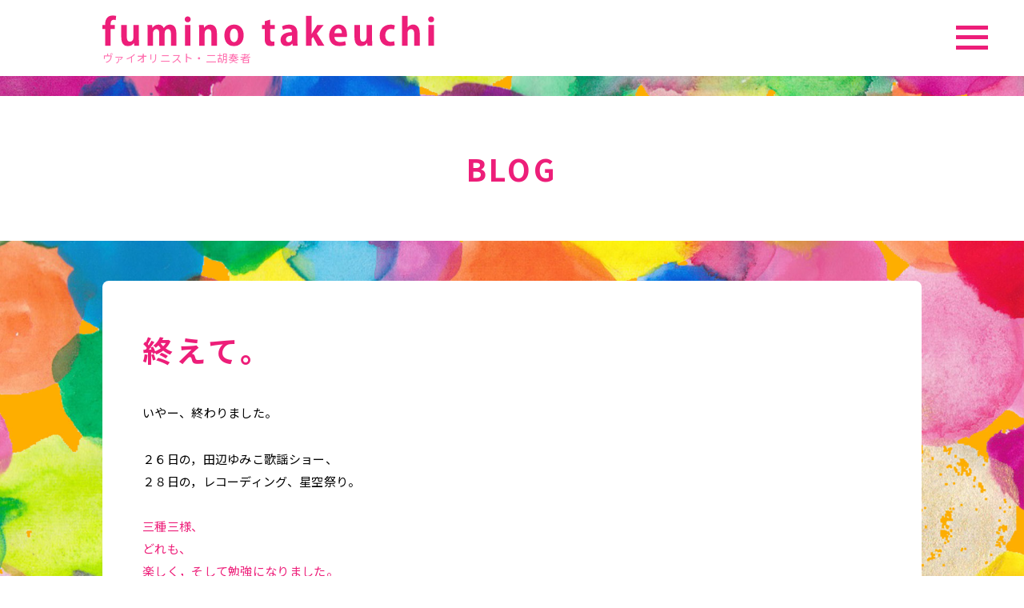

--- FILE ---
content_type: text/html; charset=UTF-8
request_url: https://fumino-takeuchi.com/afterword/%E7%B5%82%E3%81%88%E3%81%A6%E3%80%82/
body_size: 7736
content:
<!DOCTYPE html>
<html lang="ja">
<head>
<meta charset="UTF-8">
<meta name="viewport" content="width=device-width">
<meta name="description" content="終えて。 - ヴァイオリニスト・二胡奏者 竹内ふみのホームページ。演奏スケジュール、レッスン情報、プロフィール、ディスコグラフィーなど。">
<title>終えて。 | fumino takeuchi</title>
<link rel="profile" href="http://gmpg.org/xfn/11">
<link rel="stylesheet" type="text/css" media="all" href="https://fumino-takeuchi.com/wp-content/themes/kg_ma01/style.css">
<link rel="pingback" href="https://fumino-takeuchi.com/xmlrpc.php">
<link rel='dns-prefetch' href='//s.w.org' />
<link rel="alternate" type="application/rss+xml" title="fumino takeuchi &raquo; 終えて。 のコメントのフィード" href="https://fumino-takeuchi.com/afterword/%e7%b5%82%e3%81%88%e3%81%a6%e3%80%82/feed/" />
		<script type="text/javascript">
			window._wpemojiSettings = {"baseUrl":"https:\/\/s.w.org\/images\/core\/emoji\/13.0.1\/72x72\/","ext":".png","svgUrl":"https:\/\/s.w.org\/images\/core\/emoji\/13.0.1\/svg\/","svgExt":".svg","source":{"concatemoji":"https:\/\/fumino-takeuchi.com\/wp-includes\/js\/wp-emoji-release.min.js?ver=5.6.16"}};
			!function(e,a,t){var n,r,o,i=a.createElement("canvas"),p=i.getContext&&i.getContext("2d");function s(e,t){var a=String.fromCharCode;p.clearRect(0,0,i.width,i.height),p.fillText(a.apply(this,e),0,0);e=i.toDataURL();return p.clearRect(0,0,i.width,i.height),p.fillText(a.apply(this,t),0,0),e===i.toDataURL()}function c(e){var t=a.createElement("script");t.src=e,t.defer=t.type="text/javascript",a.getElementsByTagName("head")[0].appendChild(t)}for(o=Array("flag","emoji"),t.supports={everything:!0,everythingExceptFlag:!0},r=0;r<o.length;r++)t.supports[o[r]]=function(e){if(!p||!p.fillText)return!1;switch(p.textBaseline="top",p.font="600 32px Arial",e){case"flag":return s([127987,65039,8205,9895,65039],[127987,65039,8203,9895,65039])?!1:!s([55356,56826,55356,56819],[55356,56826,8203,55356,56819])&&!s([55356,57332,56128,56423,56128,56418,56128,56421,56128,56430,56128,56423,56128,56447],[55356,57332,8203,56128,56423,8203,56128,56418,8203,56128,56421,8203,56128,56430,8203,56128,56423,8203,56128,56447]);case"emoji":return!s([55357,56424,8205,55356,57212],[55357,56424,8203,55356,57212])}return!1}(o[r]),t.supports.everything=t.supports.everything&&t.supports[o[r]],"flag"!==o[r]&&(t.supports.everythingExceptFlag=t.supports.everythingExceptFlag&&t.supports[o[r]]);t.supports.everythingExceptFlag=t.supports.everythingExceptFlag&&!t.supports.flag,t.DOMReady=!1,t.readyCallback=function(){t.DOMReady=!0},t.supports.everything||(n=function(){t.readyCallback()},a.addEventListener?(a.addEventListener("DOMContentLoaded",n,!1),e.addEventListener("load",n,!1)):(e.attachEvent("onload",n),a.attachEvent("onreadystatechange",function(){"complete"===a.readyState&&t.readyCallback()})),(n=t.source||{}).concatemoji?c(n.concatemoji):n.wpemoji&&n.twemoji&&(c(n.twemoji),c(n.wpemoji)))}(window,document,window._wpemojiSettings);
		</script>
		<style type="text/css">
img.wp-smiley,
img.emoji {
	display: inline !important;
	border: none !important;
	box-shadow: none !important;
	height: 1em !important;
	width: 1em !important;
	margin: 0 .07em !important;
	vertical-align: -0.1em !important;
	background: none !important;
	padding: 0 !important;
}
</style>
	<link rel='stylesheet' id='ai1ec_style-css'  href='//fumino-takeuchi.com/wp-content/plugins/all-in-one-event-calendar/cache/0342476e_ai1ec_parsed_css.css?ver=2.6.8' type='text/css' media='all' />
<link rel='stylesheet' id='wp-block-library-css'  href='https://fumino-takeuchi.com/wp-includes/css/dist/block-library/style.min.css?ver=5.6.16' type='text/css' media='all' />
<link rel='stylesheet' id='contact-form-7-css'  href='https://fumino-takeuchi.com/wp-content/plugins/contact-form-7/includes/css/styles.css?ver=5.3.2' type='text/css' media='all' />
<style id='contact-form-7-inline-css' type='text/css'>
.wpcf7 .wpcf7-recaptcha iframe {margin-bottom: 0;}.wpcf7 .wpcf7-recaptcha[data-align="center"] > div {margin: 0 auto;}.wpcf7 .wpcf7-recaptcha[data-align="right"] > div {margin: 0 0 0 auto;}
</style>
<script type='text/javascript' src='https://fumino-takeuchi.com/wp-includes/js/jquery/jquery.min.js?ver=3.5.1' id='jquery-core-js'></script>
<script type='text/javascript' src='https://fumino-takeuchi.com/wp-includes/js/jquery/jquery-migrate.min.js?ver=3.3.2' id='jquery-migrate-js'></script>
<link rel="https://api.w.org/" href="https://fumino-takeuchi.com/wp-json/" /><link rel="alternate" type="application/json" href="https://fumino-takeuchi.com/wp-json/wp/v2/posts/1366" /><link rel="EditURI" type="application/rsd+xml" title="RSD" href="https://fumino-takeuchi.com/xmlrpc.php?rsd" />
<link rel="wlwmanifest" type="application/wlwmanifest+xml" href="https://fumino-takeuchi.com/wp-includes/wlwmanifest.xml" /> 
<link rel="canonical" href="https://fumino-takeuchi.com/afterword/%e7%b5%82%e3%81%88%e3%81%a6%e3%80%82/" />
<link rel='shortlink' href='https://fumino-takeuchi.com/?p=1366' />
<link rel="alternate" type="application/json+oembed" href="https://fumino-takeuchi.com/wp-json/oembed/1.0/embed?url=https%3A%2F%2Ffumino-takeuchi.com%2Fafterword%2F%25e7%25b5%2582%25e3%2581%2588%25e3%2581%25a6%25e3%2580%2582%2F" />
<link rel="alternate" type="text/xml+oembed" href="https://fumino-takeuchi.com/wp-json/oembed/1.0/embed?url=https%3A%2F%2Ffumino-takeuchi.com%2Fafterword%2F%25e7%25b5%2582%25e3%2581%2588%25e3%2581%25a6%25e3%2580%2582%2F&#038;format=xml" />
<style type="text/css">.recentcomments a{display:inline !important;padding:0 !important;margin:0 !important;}</style><link href="https://fumino-takeuchi.com/wp-content/themes/kg_ma01/slick/slick.css" rel="stylesheet" />
<script src="https://fumino-takeuchi.com/wp-content/themes/kg_ma01/slick/slick.min.js" type="text/javascript"></script>
<script src="https://fumino-takeuchi.com/wp-content/themes/kg_ma01/js/script.js"></script>
<meta name="google-site-verification" content="PLrgjsJHF4RhBsQt9EpSC-pcFvQc8wk7W0LIrRnZZkg" />
</head>
<body class="post-template-default single single-post postid-1366 single-format-standard wp-custom-logo">
<header id="header" itemscope="itemscope" itemtype="http://schema.org/WPHeader">
  <div id="headerWrap">

  	<nav id="mainnav">
  		<p id="menuWrap"><a id="menu"><span id="menuBtn"></span></a></p>
			<div class="panel">
        <div class="inner">
    		<div class="menu-%e3%82%b0%e3%83%ad%e3%83%bc%e3%83%90%e3%83%ab%e3%83%a1%e3%83%8b%e3%83%a5%e3%83%bc-container"><ul id="menu-%e3%82%b0%e3%83%ad%e3%83%bc%e3%83%90%e3%83%ab%e3%83%a1%e3%83%8b%e3%83%a5%e3%83%bc" class="menu"><li id="menu-item-9" class="menu-item menu-item-type-custom menu-item-object-custom menu-item-home menu-item-9"><a href="https://fumino-takeuchi.com/">HOME</a></li>
<li id="menu-item-112" class="menu-item menu-item-type-post_type menu-item-object-page menu-item-112"><a href="https://fumino-takeuchi.com/schedule/">SCHEDULE</a></li>
<li id="menu-item-113" class="menu-item menu-item-type-post_type menu-item-object-page menu-item-113"><a href="https://fumino-takeuchi.com/profile/">PROFILE</a></li>
<li id="menu-item-1046" class="menu-item menu-item-type-post_type menu-item-object-page menu-item-1046"><a href="https://fumino-takeuchi.com/lesson/">LESSON</a></li>
<li id="menu-item-114" class="menu-item menu-item-type-post_type menu-item-object-page menu-item-114"><a href="https://fumino-takeuchi.com/disc/">DISC・PRODUCT</a></li>
<li id="menu-item-115" class="menu-item menu-item-type-post_type menu-item-object-page menu-item-115"><a href="https://fumino-takeuchi.com/contact/">CONTACT</a></li>
</ul></div>          <div class="footer-sns">
            <a href="https://www.instagram.com/fumino194230fiddle/" target="_blank"><img src="https://fumino-takeuchi.com/wp-content/themes/kg_ma01/images/instagram_r.svg"></a>
            <a href="https://www.facebook.com/profile.php?id=100003018253781" target="_blank"><img src="https://fumino-takeuchi.com/wp-content/themes/kg_ma01/images/facebook_r.svg"></a>
            <!-- <a href="#"><img src="https://fumino-takeuchi.com/wp-content/themes/kg_ma01/images/twitter_r.svg"></a> -->
          </div>
        </div>
			</div>
		</nav>

    <div class="innerH">
    <p id="logo">
          <a href="https://fumino-takeuchi.com/" class="custom-logo-link" rel="home"><img src="https://fumino-takeuchi.com/wp-content/uploads/2020/12/logo_ft.svg" class="custom-logo" alt="fumino takeuchi" /></a>          <span>ヴァイオリニスト・二胡奏者</span>
    </p>
    </div>
	</div>
</header>

<section id="post-1366">
<header class="header" style="margin-bottom: 50px; text-transform: uppercase;">  
  <h1 class="title">BLOG</h1>  

<!-- <h1 class="title">演奏後記</h1> --> 
</header> 

    <div class="inner">
    <!--  -->
 
    <div class="post">
      <div class="ffarea">
      <h1 class="post-title">終えて。</h1> 
			<p>いやー、終わりました。</p>
<p>２６日の，田辺ゆみこ歌謡ショー、<br />
２８日の，レコーディング、星空祭り。<br />
<a target="_blank" href="http://file.fuminolive.blog.shinobi.jp/IMG_2074resized.jpg" rel="noopener"><br />
三種三様、<br />
どれも、<br />
楽しく，そして勉強になりました。</p>
<p>田辺ゆみこ歌謡ショーでの<br />
メンバー皆さんの，素晴らしい男っぷりと，<br />
笑いの渦。</p>
<p>湧きに湧いたライブでした。</p>
<p>以下は，楽屋にたまたまおられた<br />
メンバーの、お三方。</p>
<p><img border="0" alt="" src="http://file.fuminolive.blog.shinobi.jp/Img/1283006822/" /></p>
<p>風邪で，マスク着用。<br />
にもかかわらず，本番では<br />
がっつり、ビールを飲まされた、<br />
ドラム，住吉さん。</p>
<p>アイフォンの、<br />
ヴァイオリンサウンドで，遊ぶ。</p>
<p><br type="_moz" /><br />
</a><img alt="IMG_2075resized.jpg" border="0" align="left" src="http://file.fuminolive.blog.shinobi.jp/Img/1283006833/" /></p>
<p>
おにぎりをほおばる、<br />
パーカッション，高田さん。</p>
<p>
<img alt="IMG_2076resized.jpg" border="0" align="left" src="http://file.fuminolive.blog.shinobi.jp/Img/1283006810/" /></p>
<p>孤高のベーシスト（※私が，勝手に思っている）</p>
<p>ちからさん。</p>
<p>
あいにく、<br />
本番前おいそがしかった、<br />
リコさんと，ゆみこさんの、写真は無いですが，<br />
まあ、その男っぷりは，<br />
写真無くとも，言わずもがな。</p>
<p>ということで、、、、。</p>
<p>
２８日の，こどもたちのレコーディング。</p>
<p><img alt="IMG_2079resized.jpg" border="0" align="left" src="http://file.fuminolive.blog.shinobi.jp/Img/1283006852/" /></p>
<p>西川さんと，園枝さんの丁寧な指導のもと，<br />
練習が進んでいきます。</p>
<p><img alt="IMG_2077resized.jpg" border="0" align="left" src="http://file.fuminolive.blog.shinobi.jp/Img/1283006844/" /></p>
<p>
途中，<br />
ガムランで、遊ぶ<br />
ゆうきくん。</p>
<p><img alt="IMG_2083resized.jpg" border="0" align="left" src="http://file.fuminolive.blog.shinobi.jp/Img/1283006880/" /></p>
<p>レコーディングが終わり，</p>
<p>乾杯〜！。</p>
<p>
<img alt="IMG_2082resized.jpg" border="0" align="left" src="http://file.fuminolive.blog.shinobi.jp/Img/1283006869/" /></p>
<p>カメラに向かって，ピース！</p>
<p><img alt="IMG_2081resized.jpg" border="0" align="left" src="http://file.fuminolive.blog.shinobi.jp/Img/1283006859/" /><br />
<br type="_moz" /></p>
<p>みんなで、パシリ！</p>
<p>
レコーディングは，<br />
こどもにしか出ない，<br />
まっすぐな歌声が、印象的でした。</p>
<p>今日感じた，<br />
こういう気持ち，<br />
毎日忘れず在りたいなあ。<br />
と思う一日でした。</p>
<p>みんな、<br />
おつかれさまでした。</p>
<p>その後、夜に緑井で行われた<br />
星空祭り。</p>
<p>ほんとに，たくさんの方がお祭りに来て<br />
楽しんでおられました。</p>
<p>
私たちの，演奏は３番目でしたが<br />
全く誰も，帰る気配なく<br />
しっかり聞き入っておられ、<br />
有り難かったのでした。</p>
<p>
私たちの後に，<br />
トリを飾ったのは，<br />
広島を代表する，<br />
演歌歌手，南一成さんでした。</p>
<p>カープの、応援歌等を歌われ，<br />
会場は大盛り上がりでした。</p>
<p>私が、日々感じている，<br />
「繋がりに，感謝。」</p>
<p>と言うことを，<br />
南さんも、おっしゃっており，</p>
<p>こういう仕事をしていると，<br />
そういうことを，<br />
一般より　ダイレクトに感じることが出来るのかもな。<br />
<br type="_moz" /></p>
<p>と，そんなことを思いました。<br type="_moz" /></p>
<p><img alt="IMG_2086resized.jpg" border="0" align="left" src="http://file.fuminolive.blog.shinobi.jp/Img/1283006890/" /></p>
<p>南一成さん。</p>
<p>ありがとうございました。</p>
<p>
カメラの性能が悪く、<br />
豆粒のごとく写真ですが，、、、<br />
<br type="_moz" /></p>
<p>来週からは，９月になりますね。　<br />
また，気持ち新たに，頑張りたいと思います。<br />
感謝を忘れず。</p>
<p><br type="_moz" /></p>
    </div>
    </div>
		    
    <footer class="entry-footer">


      <span>CATEGORY：<a href="https://fumino-takeuchi.com/./afterword/" rel="category tag">演奏後記</a></span>
            <span><time datetime="2010-08-29">2010/08/29</time></span>
            <div class="post-navigation">
                        <div class="prev">&laquo; <a href="https://fumino-takeuchi.com/oto/%e3%82%ab%e3%82%bc-vs-%e3%82%b7%e3%82%b4%e3%83%88/" rel="prev">前の記事へ</a></div>
                        <div class="next"><a href="https://fumino-takeuchi.com/classroom/%e6%8a%97%e3%82%a2%e3%83%ac%e3%83%ab%e3%82%ae%e3%83%bc%e6%9d%be%e8%84%82/" rel="next">次の記事へ</a> &raquo;</div>
                </div>

    </footer>

    </div>
  </section>
	  <aside id="widget">
	<div class="inner">
	<div class="menu-%e3%82%b0%e3%83%ad%e3%83%bc%e3%83%90%e3%83%ab%e3%83%a1%e3%83%8b%e3%83%a5%e3%83%bc-container"><ul id="menu-%e3%82%b0%e3%83%ad%e3%83%bc%e3%83%90%e3%83%ab%e3%83%a1%e3%83%8b%e3%83%a5%e3%83%bc-1" class="menu"><li class="menu-item menu-item-type-custom menu-item-object-custom menu-item-home menu-item-9"><a href="https://fumino-takeuchi.com/">HOME</a></li>
<li class="menu-item menu-item-type-post_type menu-item-object-page menu-item-112"><a href="https://fumino-takeuchi.com/schedule/">SCHEDULE</a></li>
<li class="menu-item menu-item-type-post_type menu-item-object-page menu-item-113"><a href="https://fumino-takeuchi.com/profile/">PROFILE</a></li>
<li class="menu-item menu-item-type-post_type menu-item-object-page menu-item-1046"><a href="https://fumino-takeuchi.com/lesson/">LESSON</a></li>
<li class="menu-item menu-item-type-post_type menu-item-object-page menu-item-114"><a href="https://fumino-takeuchi.com/disc/">DISC・PRODUCT</a></li>
<li class="menu-item menu-item-type-post_type menu-item-object-page menu-item-115"><a href="https://fumino-takeuchi.com/contact/">CONTACT</a></li>
</ul></div>
	<div class="footer-sns">
		<a href="https://www.instagram.com/fumino194230fiddle/" target="_blank"><img src="https://fumino-takeuchi.com/wp-content/themes/kg_ma01/images/instagram.svg"></a>
		<a href="https://www.facebook.com/profile.php?id=100003018253781" target="_blank"><img src="https://fumino-takeuchi.com/wp-content/themes/kg_ma01/images/facebook.svg"></a>
		<!-- <a href="#"><img src="https://fumino-takeuchi.com/wp-content/themes/kg_ma01/images/twitter.svg"></a> -->
	</div>
	</div>



  <!-- <ul class="col3">
    <li><div id="search-2" class="widget widget_search"><form role="search" method="get" id="searchform" class="searchform" action="https://fumino-takeuchi.com/">
				<div>
					<label class="screen-reader-text" for="s">検索:</label>
					<input type="text" value="" name="s" id="s" />
					<input type="submit" id="searchsubmit" value="検索" />
				</div>
			</form></div>
		<div id="recent-posts-2" class="widget widget_recent_entries">
		<h3>最近の投稿</h3>
		<ul>
											<li>
					<a href="https://fumino-takeuchi.com/fuminoblog/%e5%8c%97%e3%82%a4%e3%83%b3%e3%83%89%e3%80%80%e3%83%a9%e3%83%80%e3%83%83%e3%82%af%e3%83%a9%e3%82%a4%e3%83%96/">北インド　ラダックライブ</a>
									</li>
											<li>
					<a href="https://fumino-takeuchi.com/fuminoblog/2%e6%9c%88%e3%81%ae%e3%81%93%e3%81%a8/">2月のこと</a>
									</li>
											<li>
					<a href="https://fumino-takeuchi.com/fuminoblog/%e3%81%82%e3%81%91%e3%81%be%e3%81%97%e3%81%a6%e3%81%8a%e3%82%81%e3%81%a7%e3%81%a8%e3%81%86%e3%81%94%e3%81%96%e3%81%84%e3%81%be%e3%81%99/">あけましておめでとうございます</a>
									</li>
											<li>
					<a href="https://fumino-takeuchi.com/fuminoblog/2651/">箏ことねリサイタル終了とご連絡</a>
									</li>
											<li>
					<a href="https://fumino-takeuchi.com/fuminoblog/%e6%97%a5%e3%80%85%e3%81%ae%e5%b9%b8%e3%81%9b/">日々の幸せ</a>
									</li>
					</ul>

		</div><div id="recent-comments-2" class="widget widget_recent_comments"><h3>最近のコメント</h3><ul id="recentcomments"><li class="recentcomments"><a href="https://fumino-takeuchi.com/classroom/%e7%a7%8b%e3%81%ab%e3%81%aa%e3%82%8a%e3%81%be%e3%81%97%e3%81%9f%e3%80%82%e3%80%80%e3%83%ac%e3%83%83%e3%82%b9%e3%83%b3%e3%83%96%e3%83%ad%e3%82%b0%e5%8d%8a%e5%b9%b4%e3%81%b6%e3%82%8a%e3%81%ae%e6%9b%b4/#comment-1327">秋になりました。　レッスンブログ半年ぶりの更新。　フィドル、二胡</a> に <span class="comment-author-link">フミノ</span> より</li><li class="recentcomments"><a href="https://fumino-takeuchi.com/classroom/%e7%a7%8b%e3%81%ab%e3%81%aa%e3%82%8a%e3%81%be%e3%81%97%e3%81%9f%e3%80%82%e3%80%80%e3%83%ac%e3%83%83%e3%82%b9%e3%83%b3%e3%83%96%e3%83%ad%e3%82%b0%e5%8d%8a%e5%b9%b4%e3%81%b6%e3%82%8a%e3%81%ae%e6%9b%b4/#comment-1326">秋になりました。　レッスンブログ半年ぶりの更新。　フィドル、二胡</a> に <span class="comment-author-link">新入生</span> より</li><li class="recentcomments"><a href="https://fumino-takeuchi.com/classroom/%e3%83%ac%e3%83%83%e3%82%b9%e3%83%b3%e3%80%80%e3%83%b4%e3%82%a1%e3%82%a4%e3%82%aa%e3%83%aa%e3%83%b3%e3%80%81%e4%ba%8c%e8%83%a1-5/#comment-1325">レッスン　ヴァイオリン、二胡</a> に <span class="comment-author-link">フミノ</span> より</li><li class="recentcomments"><a href="https://fumino-takeuchi.com/classroom/%e3%83%ac%e3%83%83%e3%82%b9%e3%83%b3%e3%80%80%e3%83%b4%e3%82%a1%e3%82%a4%e3%82%aa%e3%83%aa%e3%83%b3%e3%80%81%e4%ba%8c%e8%83%a1-5/#comment-1324">レッスン　ヴァイオリン、二胡</a> に <span class="comment-author-link">新入生</span> より</li><li class="recentcomments"><a href="https://fumino-takeuchi.com/classroom/%e3%83%ac%e3%83%83%e3%82%b9%e3%83%b3%e3%80%80%e3%83%b4%e3%82%a1%e3%82%a4%e3%82%aa%e3%83%aa%e3%83%b3%e3%80%81%e4%ba%8c%e8%83%a1-5/#comment-1323">レッスン　ヴァイオリン、二胡</a> に <span class="comment-author-link">フミノ</span> より</li></ul></div><div id="archives-2" class="widget widget_archive"><h3>アーカイブ</h3>
			<ul>
					<li><a href='https://fumino-takeuchi.com/2025/10/'>2025年10月</a></li>
	<li><a href='https://fumino-takeuchi.com/2025/03/'>2025年3月</a></li>
	<li><a href='https://fumino-takeuchi.com/2025/01/'>2025年1月</a></li>
	<li><a href='https://fumino-takeuchi.com/2024/09/'>2024年9月</a></li>
	<li><a href='https://fumino-takeuchi.com/2024/08/'>2024年8月</a></li>
	<li><a href='https://fumino-takeuchi.com/2024/06/'>2024年6月</a></li>
	<li><a href='https://fumino-takeuchi.com/2024/03/'>2024年3月</a></li>
	<li><a href='https://fumino-takeuchi.com/2024/01/'>2024年1月</a></li>
	<li><a href='https://fumino-takeuchi.com/2023/11/'>2023年11月</a></li>
	<li><a href='https://fumino-takeuchi.com/2023/04/'>2023年4月</a></li>
	<li><a href='https://fumino-takeuchi.com/2023/02/'>2023年2月</a></li>
	<li><a href='https://fumino-takeuchi.com/2022/10/'>2022年10月</a></li>
	<li><a href='https://fumino-takeuchi.com/2022/07/'>2022年7月</a></li>
	<li><a href='https://fumino-takeuchi.com/2022/06/'>2022年6月</a></li>
	<li><a href='https://fumino-takeuchi.com/2022/01/'>2022年1月</a></li>
	<li><a href='https://fumino-takeuchi.com/2021/12/'>2021年12月</a></li>
	<li><a href='https://fumino-takeuchi.com/2021/09/'>2021年9月</a></li>
	<li><a href='https://fumino-takeuchi.com/2021/06/'>2021年6月</a></li>
	<li><a href='https://fumino-takeuchi.com/2021/05/'>2021年5月</a></li>
	<li><a href='https://fumino-takeuchi.com/2021/04/'>2021年4月</a></li>
	<li><a href='https://fumino-takeuchi.com/2021/03/'>2021年3月</a></li>
	<li><a href='https://fumino-takeuchi.com/2021/02/'>2021年2月</a></li>
	<li><a href='https://fumino-takeuchi.com/2020/12/'>2020年12月</a></li>
	<li><a href='https://fumino-takeuchi.com/2020/11/'>2020年11月</a></li>
	<li><a href='https://fumino-takeuchi.com/2020/10/'>2020年10月</a></li>
	<li><a href='https://fumino-takeuchi.com/2020/09/'>2020年9月</a></li>
	<li><a href='https://fumino-takeuchi.com/2020/08/'>2020年8月</a></li>
	<li><a href='https://fumino-takeuchi.com/2020/06/'>2020年6月</a></li>
	<li><a href='https://fumino-takeuchi.com/2020/03/'>2020年3月</a></li>
	<li><a href='https://fumino-takeuchi.com/2020/02/'>2020年2月</a></li>
	<li><a href='https://fumino-takeuchi.com/2019/12/'>2019年12月</a></li>
	<li><a href='https://fumino-takeuchi.com/2019/11/'>2019年11月</a></li>
	<li><a href='https://fumino-takeuchi.com/2019/10/'>2019年10月</a></li>
	<li><a href='https://fumino-takeuchi.com/2019/09/'>2019年9月</a></li>
	<li><a href='https://fumino-takeuchi.com/2019/08/'>2019年8月</a></li>
	<li><a href='https://fumino-takeuchi.com/2019/07/'>2019年7月</a></li>
	<li><a href='https://fumino-takeuchi.com/2019/06/'>2019年6月</a></li>
	<li><a href='https://fumino-takeuchi.com/2019/04/'>2019年4月</a></li>
	<li><a href='https://fumino-takeuchi.com/2019/03/'>2019年3月</a></li>
	<li><a href='https://fumino-takeuchi.com/2019/02/'>2019年2月</a></li>
	<li><a href='https://fumino-takeuchi.com/2019/01/'>2019年1月</a></li>
	<li><a href='https://fumino-takeuchi.com/2018/11/'>2018年11月</a></li>
	<li><a href='https://fumino-takeuchi.com/2018/10/'>2018年10月</a></li>
	<li><a href='https://fumino-takeuchi.com/2018/09/'>2018年9月</a></li>
	<li><a href='https://fumino-takeuchi.com/2018/08/'>2018年8月</a></li>
	<li><a href='https://fumino-takeuchi.com/2018/06/'>2018年6月</a></li>
	<li><a href='https://fumino-takeuchi.com/2018/05/'>2018年5月</a></li>
	<li><a href='https://fumino-takeuchi.com/2018/04/'>2018年4月</a></li>
	<li><a href='https://fumino-takeuchi.com/2018/03/'>2018年3月</a></li>
	<li><a href='https://fumino-takeuchi.com/2018/02/'>2018年2月</a></li>
	<li><a href='https://fumino-takeuchi.com/2018/01/'>2018年1月</a></li>
	<li><a href='https://fumino-takeuchi.com/2017/11/'>2017年11月</a></li>
	<li><a href='https://fumino-takeuchi.com/2017/10/'>2017年10月</a></li>
	<li><a href='https://fumino-takeuchi.com/2017/09/'>2017年9月</a></li>
	<li><a href='https://fumino-takeuchi.com/2017/07/'>2017年7月</a></li>
	<li><a href='https://fumino-takeuchi.com/2017/06/'>2017年6月</a></li>
	<li><a href='https://fumino-takeuchi.com/2017/05/'>2017年5月</a></li>
	<li><a href='https://fumino-takeuchi.com/2017/04/'>2017年4月</a></li>
	<li><a href='https://fumino-takeuchi.com/2017/03/'>2017年3月</a></li>
	<li><a href='https://fumino-takeuchi.com/2017/02/'>2017年2月</a></li>
	<li><a href='https://fumino-takeuchi.com/2017/01/'>2017年1月</a></li>
	<li><a href='https://fumino-takeuchi.com/2016/12/'>2016年12月</a></li>
	<li><a href='https://fumino-takeuchi.com/2016/11/'>2016年11月</a></li>
	<li><a href='https://fumino-takeuchi.com/2016/10/'>2016年10月</a></li>
	<li><a href='https://fumino-takeuchi.com/2016/09/'>2016年9月</a></li>
	<li><a href='https://fumino-takeuchi.com/2016/08/'>2016年8月</a></li>
	<li><a href='https://fumino-takeuchi.com/2016/07/'>2016年7月</a></li>
	<li><a href='https://fumino-takeuchi.com/2016/06/'>2016年6月</a></li>
	<li><a href='https://fumino-takeuchi.com/2016/05/'>2016年5月</a></li>
	<li><a href='https://fumino-takeuchi.com/2016/04/'>2016年4月</a></li>
	<li><a href='https://fumino-takeuchi.com/2016/03/'>2016年3月</a></li>
	<li><a href='https://fumino-takeuchi.com/2016/02/'>2016年2月</a></li>
	<li><a href='https://fumino-takeuchi.com/2016/01/'>2016年1月</a></li>
	<li><a href='https://fumino-takeuchi.com/2015/12/'>2015年12月</a></li>
	<li><a href='https://fumino-takeuchi.com/2015/11/'>2015年11月</a></li>
	<li><a href='https://fumino-takeuchi.com/2015/10/'>2015年10月</a></li>
	<li><a href='https://fumino-takeuchi.com/2015/09/'>2015年9月</a></li>
	<li><a href='https://fumino-takeuchi.com/2015/08/'>2015年8月</a></li>
	<li><a href='https://fumino-takeuchi.com/2015/07/'>2015年7月</a></li>
	<li><a href='https://fumino-takeuchi.com/2015/06/'>2015年6月</a></li>
	<li><a href='https://fumino-takeuchi.com/2015/05/'>2015年5月</a></li>
	<li><a href='https://fumino-takeuchi.com/2015/04/'>2015年4月</a></li>
	<li><a href='https://fumino-takeuchi.com/2015/03/'>2015年3月</a></li>
	<li><a href='https://fumino-takeuchi.com/2015/02/'>2015年2月</a></li>
	<li><a href='https://fumino-takeuchi.com/2015/01/'>2015年1月</a></li>
	<li><a href='https://fumino-takeuchi.com/2014/12/'>2014年12月</a></li>
	<li><a href='https://fumino-takeuchi.com/2014/11/'>2014年11月</a></li>
	<li><a href='https://fumino-takeuchi.com/2014/10/'>2014年10月</a></li>
	<li><a href='https://fumino-takeuchi.com/2014/09/'>2014年9月</a></li>
	<li><a href='https://fumino-takeuchi.com/2014/08/'>2014年8月</a></li>
	<li><a href='https://fumino-takeuchi.com/2014/07/'>2014年7月</a></li>
	<li><a href='https://fumino-takeuchi.com/2014/06/'>2014年6月</a></li>
	<li><a href='https://fumino-takeuchi.com/2014/05/'>2014年5月</a></li>
	<li><a href='https://fumino-takeuchi.com/2014/04/'>2014年4月</a></li>
	<li><a href='https://fumino-takeuchi.com/2014/03/'>2014年3月</a></li>
	<li><a href='https://fumino-takeuchi.com/2014/02/'>2014年2月</a></li>
	<li><a href='https://fumino-takeuchi.com/2014/01/'>2014年1月</a></li>
	<li><a href='https://fumino-takeuchi.com/2013/12/'>2013年12月</a></li>
	<li><a href='https://fumino-takeuchi.com/2013/11/'>2013年11月</a></li>
	<li><a href='https://fumino-takeuchi.com/2013/10/'>2013年10月</a></li>
	<li><a href='https://fumino-takeuchi.com/2013/09/'>2013年9月</a></li>
	<li><a href='https://fumino-takeuchi.com/2013/08/'>2013年8月</a></li>
	<li><a href='https://fumino-takeuchi.com/2013/07/'>2013年7月</a></li>
	<li><a href='https://fumino-takeuchi.com/2013/06/'>2013年6月</a></li>
	<li><a href='https://fumino-takeuchi.com/2013/05/'>2013年5月</a></li>
	<li><a href='https://fumino-takeuchi.com/2013/04/'>2013年4月</a></li>
	<li><a href='https://fumino-takeuchi.com/2013/03/'>2013年3月</a></li>
	<li><a href='https://fumino-takeuchi.com/2013/02/'>2013年2月</a></li>
	<li><a href='https://fumino-takeuchi.com/2013/01/'>2013年1月</a></li>
	<li><a href='https://fumino-takeuchi.com/2012/12/'>2012年12月</a></li>
	<li><a href='https://fumino-takeuchi.com/2012/11/'>2012年11月</a></li>
	<li><a href='https://fumino-takeuchi.com/2012/10/'>2012年10月</a></li>
	<li><a href='https://fumino-takeuchi.com/2012/09/'>2012年9月</a></li>
	<li><a href='https://fumino-takeuchi.com/2012/08/'>2012年8月</a></li>
	<li><a href='https://fumino-takeuchi.com/2012/07/'>2012年7月</a></li>
	<li><a href='https://fumino-takeuchi.com/2012/06/'>2012年6月</a></li>
	<li><a href='https://fumino-takeuchi.com/2012/05/'>2012年5月</a></li>
	<li><a href='https://fumino-takeuchi.com/2012/04/'>2012年4月</a></li>
	<li><a href='https://fumino-takeuchi.com/2012/03/'>2012年3月</a></li>
	<li><a href='https://fumino-takeuchi.com/2012/02/'>2012年2月</a></li>
	<li><a href='https://fumino-takeuchi.com/2012/01/'>2012年1月</a></li>
	<li><a href='https://fumino-takeuchi.com/2011/12/'>2011年12月</a></li>
	<li><a href='https://fumino-takeuchi.com/2011/11/'>2011年11月</a></li>
	<li><a href='https://fumino-takeuchi.com/2011/10/'>2011年10月</a></li>
	<li><a href='https://fumino-takeuchi.com/2011/09/'>2011年9月</a></li>
	<li><a href='https://fumino-takeuchi.com/2011/08/'>2011年8月</a></li>
	<li><a href='https://fumino-takeuchi.com/2011/07/'>2011年7月</a></li>
	<li><a href='https://fumino-takeuchi.com/2011/06/'>2011年6月</a></li>
	<li><a href='https://fumino-takeuchi.com/2011/05/'>2011年5月</a></li>
	<li><a href='https://fumino-takeuchi.com/2011/04/'>2011年4月</a></li>
	<li><a href='https://fumino-takeuchi.com/2011/03/'>2011年3月</a></li>
	<li><a href='https://fumino-takeuchi.com/2011/02/'>2011年2月</a></li>
	<li><a href='https://fumino-takeuchi.com/2011/01/'>2011年1月</a></li>
	<li><a href='https://fumino-takeuchi.com/2010/12/'>2010年12月</a></li>
	<li><a href='https://fumino-takeuchi.com/2010/11/'>2010年11月</a></li>
	<li><a href='https://fumino-takeuchi.com/2010/10/'>2010年10月</a></li>
	<li><a href='https://fumino-takeuchi.com/2010/09/'>2010年9月</a></li>
	<li><a href='https://fumino-takeuchi.com/2010/08/'>2010年8月</a></li>
	<li><a href='https://fumino-takeuchi.com/2010/07/'>2010年7月</a></li>
	<li><a href='https://fumino-takeuchi.com/2010/06/'>2010年6月</a></li>
	<li><a href='https://fumino-takeuchi.com/2010/05/'>2010年5月</a></li>
	<li><a href='https://fumino-takeuchi.com/2010/04/'>2010年4月</a></li>
	<li><a href='https://fumino-takeuchi.com/2010/03/'>2010年3月</a></li>
	<li><a href='https://fumino-takeuchi.com/2010/02/'>2010年2月</a></li>
	<li><a href='https://fumino-takeuchi.com/2010/01/'>2010年1月</a></li>
	<li><a href='https://fumino-takeuchi.com/2009/12/'>2009年12月</a></li>
	<li><a href='https://fumino-takeuchi.com/2009/11/'>2009年11月</a></li>
	<li><a href='https://fumino-takeuchi.com/2009/10/'>2009年10月</a></li>
	<li><a href='https://fumino-takeuchi.com/2009/09/'>2009年9月</a></li>
	<li><a href='https://fumino-takeuchi.com/2009/08/'>2009年8月</a></li>
	<li><a href='https://fumino-takeuchi.com/2009/07/'>2009年7月</a></li>
	<li><a href='https://fumino-takeuchi.com/2009/06/'>2009年6月</a></li>
	<li><a href='https://fumino-takeuchi.com/2009/05/'>2009年5月</a></li>
	<li><a href='https://fumino-takeuchi.com/2009/04/'>2009年4月</a></li>
	<li><a href='https://fumino-takeuchi.com/2009/03/'>2009年3月</a></li>
	<li><a href='https://fumino-takeuchi.com/2009/02/'>2009年2月</a></li>
	<li><a href='https://fumino-takeuchi.com/2009/01/'>2009年1月</a></li>
	<li><a href='https://fumino-takeuchi.com/2008/12/'>2008年12月</a></li>
	<li><a href='https://fumino-takeuchi.com/2008/11/'>2008年11月</a></li>
	<li><a href='https://fumino-takeuchi.com/2008/10/'>2008年10月</a></li>
	<li><a href='https://fumino-takeuchi.com/2008/09/'>2008年9月</a></li>
	<li><a href='https://fumino-takeuchi.com/2008/08/'>2008年8月</a></li>
	<li><a href='https://fumino-takeuchi.com/2008/02/'>2008年2月</a></li>
	<li><a href='https://fumino-takeuchi.com/2007/12/'>2007年12月</a></li>
	<li><a href='https://fumino-takeuchi.com/2007/11/'>2007年11月</a></li>
	<li><a href='https://fumino-takeuchi.com/2007/10/'>2007年10月</a></li>
	<li><a href='https://fumino-takeuchi.com/2007/09/'>2007年9月</a></li>
	<li><a href='https://fumino-takeuchi.com/2007/08/'>2007年8月</a></li>
	<li><a href='https://fumino-takeuchi.com/2006/11/'>2006年11月</a></li>
			</ul>

			</div><div id="categories-2" class="widget widget_categories"><h3>カテゴリー</h3>
			<ul>
					<li class="cat-item cat-item-20"><a href="https://fumino-takeuchi.com/./informaion/">お知らせ</a>
</li>
	<li class="cat-item cat-item-16"><a href="https://fumino-takeuchi.com/./other-schedule/">その他のスケジュール</a>
</li>
	<li class="cat-item cat-item-9"><a href="https://fumino-takeuchi.com/./classroom/">ふみの教室だより</a>
</li>
	<li class="cat-item cat-item-6"><a href="https://fumino-takeuchi.com/./oto/">オト</a>
</li>
	<li class="cat-item cat-item-17"><a href="https://fumino-takeuchi.com/./support-play/">サポート演奏</a>
</li>
	<li class="cat-item cat-item-5"><a href="https://fumino-takeuchi.com/./turezure/">ツレヅレ</a>
</li>
	<li class="cat-item cat-item-13"><a href="https://fumino-takeuchi.com/./band-live/">バンドライブ</a>
</li>
	<li class="cat-item cat-item-1"><a href="https://fumino-takeuchi.com/./fuminoblog/">フミノブログ</a>
</li>
	<li class="cat-item cat-item-7"><a href="https://fumino-takeuchi.com/./swing/">ブランコ</a>
</li>
	<li class="cat-item cat-item-8"><a href="https://fumino-takeuchi.com/./live/">ライブ</a>
</li>
	<li class="cat-item cat-item-11"><a href="https://fumino-takeuchi.com/./violin/">ヴァイオリン</a>
</li>
	<li class="cat-item cat-item-10"><a href="https://fumino-takeuchi.com/./niko/">二胡</a>
</li>
	<li class="cat-item cat-item-15"><a href="https://fumino-takeuchi.com/./solo-play/">個人演奏</a>
</li>
	<li class="cat-item cat-item-14"><a href="https://fumino-takeuchi.com/./regular-performance/">定期演奏</a>
</li>
	<li class="cat-item cat-item-19"><a href="https://fumino-takeuchi.com/./monthly-schedule/">月まとめスケジュール</a>
</li>
	<li class="cat-item cat-item-18"><a href="https://fumino-takeuchi.com/./afterword/">演奏後記</a>
</li>
	<li class="cat-item cat-item-12"><a href="https://fumino-takeuchi.com/./fumino-prof/">竹内ふみの　プロフィール</a>
</li>
			</ul>

			</div><div id="meta-2" class="widget widget_meta"><h3>メタ情報</h3>
		<ul>
						<li><a href="https://fumino-takeuchi.com/wp-login.php">ログイン</a></li>
			<li><a href="https://fumino-takeuchi.com/feed/">投稿フィード</a></li>
			<li><a href="https://fumino-takeuchi.com/comments/feed/">コメントフィード</a></li>

			<li><a href="https://ja.wordpress.org/">WordPress.org</a></li>
		</ul>

		</div></li>
    <li></li>
    <li></li>
  </ul> -->
</aside>


<footer id="footer">		
	<div class="copyright">ⒸⓅ 2026 fumino takeuchi & ITOMAKI design planning All right reserved.</div>
</footer>

<script type='text/javascript' id='contact-form-7-js-extra'>
/* <![CDATA[ */
var wpcf7 = {"apiSettings":{"root":"https:\/\/fumino-takeuchi.com\/wp-json\/contact-form-7\/v1","namespace":"contact-form-7\/v1"}};
/* ]]> */
</script>
<script type='text/javascript' src='https://fumino-takeuchi.com/wp-content/plugins/contact-form-7/includes/js/scripts.js?ver=5.3.2' id='contact-form-7-js'></script>
<script type='text/javascript' src='https://fumino-takeuchi.com/wp-includes/js/wp-embed.min.js?ver=5.6.16' id='wp-embed-js'></script>
</body>
</html>

--- FILE ---
content_type: application/javascript
request_url: https://fumino-takeuchi.com/wp-content/themes/kg_ma01/js/script.js
body_size: 271
content:
jQuery(function($){
	$('.panel').hide();
	$('#menuWrap').on('click',function(){
		$(this).next().slideToggle();
		$('#menuBtn').toggleClass('close');
	});
});


jQuery(window).load(function(){
  jQuery('#mainImg .slider').slick({
  	autoplay: true,
  	autoplaySpeed: 5000,
  	speed: 1500,
  	arrows: false,
  	swipe: true,
  	pauseOnHover: false,
  	cssEase: 'ease-in-out',
  });
});

--- FILE ---
content_type: image/svg+xml
request_url: https://fumino-takeuchi.com/wp-content/themes/kg_ma01/images/instagram_r.svg
body_size: 797
content:
<?xml version="1.0" encoding="UTF-8"?>
<svg width="94px" height="95px" viewBox="0 0 94 95" version="1.1" xmlns="http://www.w3.org/2000/svg" xmlns:xlink="http://www.w3.org/1999/xlink">
    <!-- Generator: Sketch 58 (84663) - https://sketch.com -->
    <title>Group 8</title>
    <desc>Created with Sketch.</desc>
    <defs>
        <polygon id="path-1" points="0 0.371 93.046 0.371 93.046 95 0 95"></polygon>
    </defs>
    <g id="Page-1" stroke="none" stroke-width="1" fill="none" fill-rule="evenodd">
        <g id="Group-8" transform="translate(0.000000, -1.000000)">
            <g id="Group-3" transform="translate(0.000000, 0.628900)">
                <mask id="mask-2" fill="white">
                    <use xlink:href="#path-1"></use>
                </mask>
                <g id="Clip-2"></g>
                <path d="M9.4945,27.114 C9.4945,17.603 17.2315,9.866 26.7425,9.866 L66.3035,9.866 C75.8145,9.866 83.5515,17.603 83.5515,27.114 L83.5515,68.257 C83.5515,77.768 75.8145,85.505 66.3035,85.505 L26.7425,85.505 C17.2315,85.505 9.4945,77.768 9.4945,68.257 L9.4945,27.114 Z M66.3035,0.371 L26.7425,0.371 C11.9735,0.371 -0.0005,12.344 -0.0005,27.114 L-0.0005,68.257 C-0.0005,83.027 11.9735,95 26.7425,95 L66.3035,95 C81.0735,95 93.0465,83.027 93.0465,68.257 L93.0465,27.114 C93.0465,12.344 81.0735,0.371 66.3035,0.371 L66.3035,0.371 Z" id="Fill-1" fill="#ED1E79" mask="url(#mask-2)"></path>
            </g>
            <path d="M46.5231,31.5405 C55.7721,31.5405 63.2961,39.0655 63.2961,48.3145 C63.2961,57.5635 55.7721,65.0885 46.5231,65.0885 C37.2741,65.0885 29.7501,57.5635 29.7501,48.3145 C29.7501,39.0655 37.2741,31.5405 46.5231,31.5405 M46.5231,72.6835 C59.9601,72.6835 70.8921,61.7515 70.8921,48.3145 C70.8921,34.8775 59.9601,23.9445 46.5231,23.9445 C33.0861,23.9445 22.1541,34.8775 22.1541,48.3145 C22.1541,61.7515 33.0861,72.6835 46.5231,72.6835" id="Fill-4" fill="#ED1E79"></path>
            <path d="M71.6048,28.693 C74.6198,28.693 77.0638,26.248 77.0638,23.233 C77.0638,20.218 74.6198,17.773 71.6048,17.773 C68.5888,17.773 66.1448,20.218 66.1448,23.233 C66.1448,26.248 68.5888,28.693 71.6048,28.693" id="Fill-6" fill="#ED1E79"></path>
        </g>
    </g>
</svg>